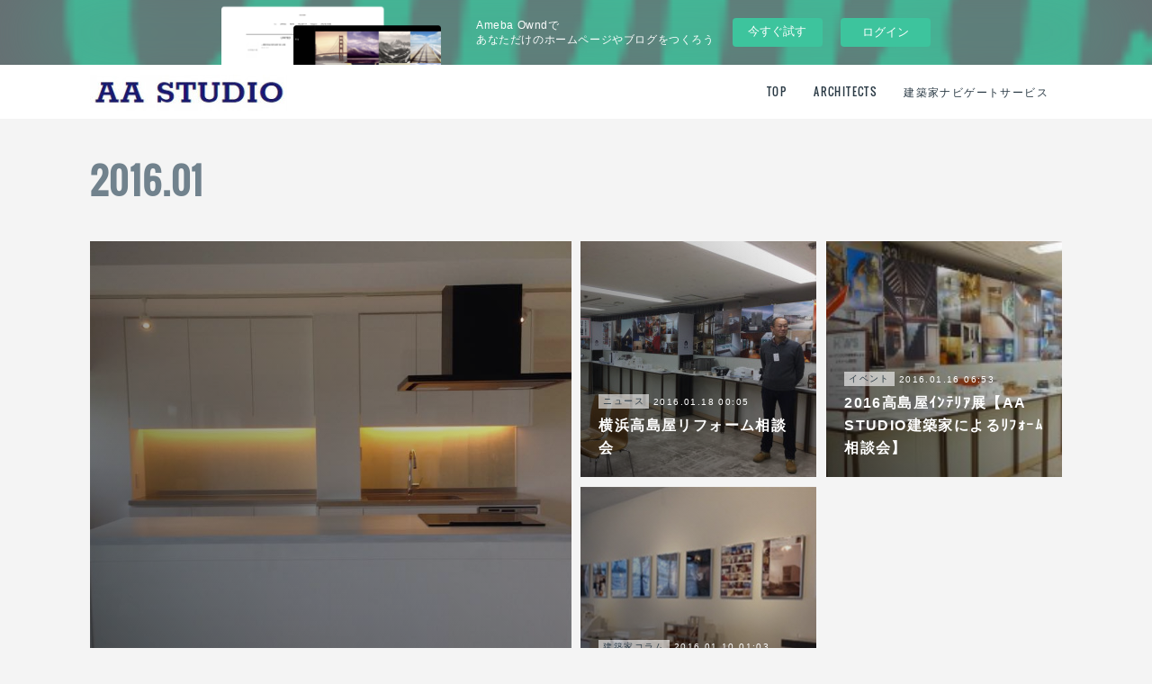

--- FILE ---
content_type: text/html; charset=utf-8
request_url: https://aastudio.amebaownd.com/posts/archives/2016/01
body_size: 11309
content:
<!doctype html>

            <html lang="ja" data-reactroot=""><head><meta charSet="UTF-8"/><meta http-equiv="X-UA-Compatible" content="IE=edge"/><meta name="viewport" content="width=device-width,user-scalable=no,initial-scale=1.0,minimum-scale=1.0,maximum-scale=1.0"/><title data-react-helmet="true">2016年01月の記事一覧 | 横浜・神奈川｜暮らしをデザインする建築家｜AA STUDIO</title><link data-react-helmet="true" rel="canonical" href="https://aastudio.amebaownd.com/posts/archives/2016/01"/><meta name="description" content="2016年1月の一覧。オリジナルキッチン - 今週土曜日の「建築家と話そう」担当建築家：松井理美子デザインのオリジナルキッチンです！自宅パン教室をしたい！という方のスタイリッシュなキッチン。マンションリフォームの実例です。キッチンリフォームしたい方 ぜひお気軽に！"/><meta name="google-site-verification" content="GA1Pup7ovguDAQkZAaIoxbtLLVrJGFU2JAe3hewPiGg"/><meta property="fb:app_id" content="522776621188656"/><meta property="og:url" content="https://www.aastudio.jp/posts/archives/2016/01"/><meta property="og:type" content="website"/><meta property="og:title" content="2016年1月の記事"/><meta property="og:description" content="2016年1月の一覧。オリジナルキッチン - 今週土曜日の「建築家と話そう」担当建築家：松井理美子デザインのオリジナルキッチンです！自宅パン教室をしたい！という方のスタイリッシュなキッチン。マンションリフォームの実例です。キッチンリフォームしたい方 ぜひお気軽に！"/><meta property="og:image" content="https://cdn.amebaowndme.com/madrid-prd/madrid-web/images/sites/907098/cfc87c98d155967a418f1f2a415649c8_a8a3a68c347fb929ca13b7f7303cf22e.jpg"/><meta property="og:site_name" content="横浜・神奈川｜暮らしをデザインする建築家｜AA STUDIO"/><meta property="og:locale" content="ja_JP"/><meta name="twitter:card" content="summary"/><meta name="twitter:site" content="@amebaownd"/><meta name="twitter:title" content="2016年1月の記事 | 横浜・神奈川｜暮らしをデザインする建築家｜AA STUDIO"/><meta name="twitter:description" content="2016年1月の一覧。オリジナルキッチン - 今週土曜日の「建築家と話そう」担当建築家：松井理美子デザインのオリジナルキッチンです！自宅パン教室をしたい！という方のスタイリッシュなキッチン。マンションリフォームの実例です。キッチンリフォームしたい方 ぜひお気軽に！"/><meta name="twitter:image" content="https://cdn.amebaowndme.com/madrid-prd/madrid-web/images/sites/907098/cfc87c98d155967a418f1f2a415649c8_a8a3a68c347fb929ca13b7f7303cf22e.jpg"/><link rel="alternate" type="application/rss+xml" title="横浜・神奈川｜暮らしをデザインする建築家｜AA STUDIO" href="https://www.aastudio.jp/rss.xml"/><link rel="alternate" type="application/atom+xml" title="横浜・神奈川｜暮らしをデザインする建築家｜AA STUDIO" href="https://www.aastudio.jp/atom.xml"/><link rel="sitemap" type="application/xml" title="Sitemap" href="/sitemap.xml"/><link href="https://static.amebaowndme.com/madrid-frontend/css/user.min-a66be375c.css" rel="stylesheet" type="text/css"/><link href="https://static.amebaowndme.com/madrid-frontend/css/cell/index.min-a66be375c.css" rel="stylesheet" type="text/css"/><link rel="icon" href="https://cdn.amebaowndme.com/madrid-prd/madrid-web/images/sites/907098/78f87fdf5344422cbe8c2791e16f9998_5f34e372910ad4c43b8efafaec7a9c42.png?width=32&amp;height=32"/><link rel="apple-touch-icon" href="https://cdn.amebaowndme.com/madrid-prd/madrid-web/images/sites/907098/78f87fdf5344422cbe8c2791e16f9998_5f34e372910ad4c43b8efafaec7a9c42.png?width=180&amp;height=180"/><style id="site-colors" charSet="UTF-8">.u-nav-clr {
  color: #293944;
}
.u-nav-bdr-clr {
  border-color: #293944;
}
.u-nav-bg-clr {
  background-color: #ffffff;
}
.u-nav-bg-bdr-clr {
  border-color: #ffffff;
}
.u-site-clr {
  color: #293944;
}
.u-base-bg-clr {
  background-color: #f4f4f4;
}
.u-btn-clr {
  color: #ffffff;
}
.u-btn-clr:hover,
.u-btn-clr--active {
  color: rgba(255,255,255, 0.7);
}
.u-btn-clr--disabled,
.u-btn-clr:disabled {
  color: rgba(255,255,255, 0.5);
}
.u-btn-bdr-clr {
  border-color: #93a2ac;
}
.u-btn-bdr-clr:hover,
.u-btn-bdr-clr--active {
  border-color: rgba(147,162,172, 0.7);
}
.u-btn-bdr-clr--disabled,
.u-btn-bdr-clr:disabled {
  border-color: rgba(147,162,172, 0.5);
}
.u-btn-bg-clr {
  background-color: #93a2ac;
}
.u-btn-bg-clr:hover,
.u-btn-bg-clr--active {
  background-color: rgba(147,162,172, 0.7);
}
.u-btn-bg-clr--disabled,
.u-btn-bg-clr:disabled {
  background-color: rgba(147,162,172, 0.5);
}
.u-txt-clr {
  color: #293944;
}
.u-txt-clr--lv1 {
  color: rgba(41,57,68, 0.7);
}
.u-txt-clr--lv2 {
  color: rgba(41,57,68, 0.5);
}
.u-txt-clr--lv3 {
  color: rgba(41,57,68, 0.3);
}
.u-txt-bg-clr {
  background-color: #e9ebec;
}
.u-lnk-clr,
.u-clr-area a {
  color: #3096cd;
}
.u-lnk-clr:visited,
.u-clr-area a:visited {
  color: rgba(48,150,205, 0.7);
}
.u-lnk-clr:hover,
.u-clr-area a:hover {
  color: rgba(48,150,205, 0.5);
}
.u-ttl-blk-clr {
  color: #71828d;
}
.u-ttl-blk-bdr-clr {
  border-color: #71828d;
}
.u-ttl-blk-bdr-clr--lv1 {
  border-color: #e2e6e8;
}
.u-bdr-clr {
  border-color: #ccd5db;
}
.u-acnt-bdr-clr {
  border-color: #71828d;
}
.u-acnt-bg-clr {
  background-color: #71828d;
}
body {
  background-color: #f4f4f4;
}
blockquote {
  color: rgba(41,57,68, 0.7);
  border-left-color: #ccd5db;
};</style><style id="user-css" charSet="UTF-8">.btn__item {
  border-radius: 25px;
}



/* -- キービジュアル(扉絵)の高さを制限 -- */

.keyvisual__item{max-height:500px;}

/* -- 建築家写真と建築家名との隙間を狭める-- */

@media only screen and (min-width: 801px){.grid>[class*=col]>* {margin-top: 5px;}}

;</style><style media="screen and (max-width: 800px)" id="user-sp-css" charSet="UTF-8">/**
 * @media (max-width: 800px)
 * 画面幅が800px以下のスマートフォン、タブレット用のCSSを記述してください。
 */
/*
.btn__item {
  border-radius: 24px;
}
*/

/* -- 建築家写真と建築家名との隙間を狭める--  */
.grid>[class*=col]>* {margin-top: 5px;};</style><script>
              (function(i,s,o,g,r,a,m){i['GoogleAnalyticsObject']=r;i[r]=i[r]||function(){
              (i[r].q=i[r].q||[]).push(arguments)},i[r].l=1*new Date();a=s.createElement(o),
              m=s.getElementsByTagName(o)[0];a.async=1;a.src=g;m.parentNode.insertBefore(a,m)
              })(window,document,'script','//www.google-analytics.com/analytics.js','ga');
            </script></head><body id="mdrd-a66be375c" class="u-txt-clr u-base-bg-clr theme-cell plan-basic  "><noscript><iframe src="//www.googletagmanager.com/ns.html?id=GTM-PXK9MM" height="0" width="0" style="display:none;visibility:hidden"></iframe></noscript><script>
            (function(w,d,s,l,i){w[l]=w[l]||[];w[l].push({'gtm.start':
            new Date().getTime(),event:'gtm.js'});var f=d.getElementsByTagName(s)[0],
            j=d.createElement(s),dl=l!='dataLayer'?'&l='+l:'';j.async=true;j.src=
            '//www.googletagmanager.com/gtm.js?id='+i+dl;f.parentNode.insertBefore(j,f);
            })(window,document, 'script', 'dataLayer', 'GTM-PXK9MM');
            </script><div id="content"><div class="page " data-reactroot=""><div class="page__outer"><div class="page__inner u-base-bg-clr"><div><aside style="opacity:1 !important;visibility:visible !important;text-indent:0 !important;transform:none !important;display:block !important;position:static !important;padding:0 !important;overflow:visible !important;margin:0 !important"><div class="owndbarHeader  " style="opacity:1 !important;visibility:visible !important;text-indent:0 !important;transform:none !important;display:block !important;position:static !important;padding:0 !important;overflow:visible !important;margin:0 !important"></div></aside></div><header class="page__header header u-nav-bg-clr  "><div class="header__inner"><div class="header__site-info"><div class="header__logo"><div><img alt=""/></div></div></div><nav role="navigation" class="header__nav global-nav u-nav-bg-bdr-clr js-nav-overflow-criterion is-invisible"><ul class="global-nav__list "><li class="global-nav__item u-nav-bdr-clr js-nav-item "><a target="" class="u-nav-clr u-font" href="/">TOP</a></li><li class="global-nav__item u-nav-bdr-clr js-nav-item "><a target="" class="u-nav-clr u-font" href="/pages/3749529/page_202004141826">ARCHITECTS</a></li><li class="global-nav__item u-nav-bdr-clr js-nav-item "><a target="" class="u-nav-clr u-font" href="/pages/3752521/page_202004151506">建築家ナビゲートサービス</a></li></ul></nav><div class="header__icon header-icon"><span class="header-icon__item u-nav-bdr-clr"></span><span class="header-icon__item u-nav-bdr-clr"></span></div></div></header><div></div><div class="page__container page-container"><div class="page-container-inner"><div class="page-container__main"><div role="main" class="page__main page__main--archive"><div class="grid grid--m"><div class="col1-1 col1-1--gtr-m column"><div class="block__outer"><div><div class="heading-lv1 u-font u-ttl-blk-bdr-clr"><h1 class="heading-lv1__text u-ttl-blk-clr">2016<!-- -->.<!-- -->01</h1></div></div></div></div></div><div class="grid grid--m"><div class="col1-1 col1-1--gtr-m column"><div class="block__outer"><div class="blog-list blog-list--main blog-list--grid blog-list--recent"><article class="blog-item--index0 blog-list__item blog-item"><a class="blog-item__inner" href="/posts/8078190"><div class="blog-item__img"><div><div><div><img alt=""/></div></div></div></div><div class="blog-item__body blog-body"><div class="blog-item__category blog-category u-txt-clr"><span>建築作品紹介</span></div><div class="blog-item__date-outer"><time class="blog-item__date blog-date u-txt-clr" dateTime="2016-01-28T23:59:31Z">2016.01.28 23:59</time></div><div class="blog-item__title blog-title"><div class="blog-title__text u-txt-clr"><div>オリジナルキッチン</div></div></div></div></a></article><article class="blog-item--index1 blog-list__item blog-item"><a class="blog-item__inner" href="/posts/8078191"><div class="blog-item__img"><div><div><div><img alt=""/></div></div></div></div><div class="blog-item__body blog-body"><div class="blog-item__category blog-category u-txt-clr"><span>ニュース</span></div><div class="blog-item__date-outer"><time class="blog-item__date blog-date u-txt-clr" dateTime="2016-01-18T00:05:35Z">2016.01.18 00:05</time></div><div class="blog-item__title blog-title"><div class="blog-title__text u-txt-clr"><div>横浜高島屋リフォーム相談会</div></div></div></div></a></article><article class="blog-item--index2 blog-list__item blog-item"><a class="blog-item__inner" href="/posts/8078189"><div class="blog-item__img"><div><div><div><img alt=""/></div></div></div></div><div class="blog-item__body blog-body"><div class="blog-item__category blog-category u-txt-clr"><span>イベント</span></div><div class="blog-item__date-outer"><time class="blog-item__date blog-date u-txt-clr" dateTime="2016-01-16T06:53:34Z">2016.01.16 06:53</time></div><div class="blog-item__title blog-title"><div class="blog-title__text u-txt-clr"><div>2016高島屋ｲﾝﾃﾘｱ展【AA STUDIO建築家によるﾘﾌｫｰﾑ相談会】</div></div></div></div></a></article><article class="blog-item--index3 blog-list__item blog-item"><a class="blog-item__inner" href="/posts/42283093"><div class="blog-item__img"><div><div><div><img alt=""/></div></div></div></div><div class="blog-item__body blog-body"><div class="blog-item__category blog-category u-txt-clr"><span>建築家コラム</span></div><div class="blog-item__date-outer"><time class="blog-item__date blog-date u-txt-clr" dateTime="2016-01-10T01:03:29Z">2016.01.10 01:03</time></div><div class="blog-item__title blog-title"><div class="blog-title__text u-txt-clr"><div>暮らしを大切にデザインする建築家のギャラリー</div></div></div></div></a></article><div></div></div></div></div></div></div></div></div></div><aside style="opacity:1 !important;visibility:visible !important;text-indent:0 !important;transform:none !important;display:block !important;position:static !important;padding:0 !important;overflow:visible !important;margin:0 !important"><div class="owndbar" style="opacity:1 !important;visibility:visible !important;text-indent:0 !important;transform:none !important;display:block !important;position:static !important;padding:0 !important;overflow:visible !important;margin:0 !important"></div></aside><footer role="contentinfo" class="page__footer footer" style="opacity:1 !important;visibility:visible !important;text-indent:0 !important;overflow:visible !important;position:static !important"><div class="footer__inner u-bdr-clr " style="opacity:1 !important;visibility:visible !important;text-indent:0 !important;overflow:visible !important;display:block !important;transform:none !important"><div class="footer__item u-bdr-clr" style="opacity:1 !important;visibility:visible !important;text-indent:0 !important;overflow:visible !important;display:block !important;transform:none !important"><p class="footer__copyright u-font"><small class="u-txt-clr u-txt-clr--lv2 u-font" style="color:rgba(41,57,68, 0.5) !important">Copyright © <!-- -->2026<!-- --> <!-- -->横浜・神奈川｜暮らしをデザインする建築家｜AA STUDIO<!-- -->.</small></p><div class="powered-by"><a href="https://www.amebaownd.com" class="powered-by__link"><span class="powered-by__text">Powered by</span><span class="powered-by__logo">AmebaOwnd</span><span class="powered-by__text">無料でホームページをつくろう</span></a></div></div></div></footer></div></div><div class="toast"></div></div></div><img src="//sy.ameblo.jp/sync/?org=sy.amebaownd.com" alt="" style="display:none" width="1" height="1"/><script charSet="UTF-8">window.mdrdEnv="prd";</script><script charSet="UTF-8">window.INITIAL_STATE={"authenticate":{"authCheckCompleted":false,"isAuthorized":false},"blogPostReblogs":{},"category":{},"currentSite":{"fetching":false,"status":null,"site":{}},"shopCategory":{},"categories":{},"notifications":{},"page":{},"paginationTitle":{},"postArchives":{},"postComments":{"submitting":false,"postStatus":null},"postDetail":{},"postList":{"postList-limit:12-page:1-siteId:907098-yearMonth:201601":{"fetching":false,"loaded":true,"meta":{"code":200,"pagination":{"total":4,"offset":0,"limit":12,"cursors":{"after":"","before":""},"page":1}},"data":[{"id":"8078190","userId":"1092141","siteId":"907098","status":"publish","title":"オリジナルキッチン","contents":[{"type":"text","format":"html","value":"\u003Cdiv\u003E今週土曜日の「建築家と話そう」担当建築家：松井理美子デザインの\u003Cbr\u002F\u003Eオリジナルキッチンです！自宅パン教室をしたい！という方の\u003Cbr\u002F\u003Eスタイリッシュなキッチン。\u003Cbr\u002F\u003Eマンションリフォームの実例です。\u003Cbr\u002F\u003Eキッチンリフォームしたい方 ぜひお気軽に！\u003Cbr\u002F\u003E\u003C\u002Fdiv\u003E\u003Cdiv\u003E\u003Cbr\u002F\u003E\u003Cbr\u002F\u003E\u003C\u002Fdiv\u003E"},{"type":"image","fit":false,"scale":0,"align":"center","url":"https:\u002F\u002Fcdn.amebaowndme.com\u002Fmadrid-prd\u002Fmadrid-web\u002Fimages\u002Fsites\u002F907098\u002Fcfc87c98d155967a418f1f2a415649c8_a8a3a68c347fb929ca13b7f7303cf22e.jpg","link":"http:\u002F\u002Faastudio.jp\u002Fwordpress\u002Fwp-content\u002Fuploads\u002Forijinalkitchen.jpg","width":960,"height":720,"target":"_blank"},{"type":"text","format":"html","value":"\u003Cbr\u002F\u003E\u003Cbr\u002F\u003E"}],"urlPath":"","publishedUrl":"https:\u002F\u002Fwww.aastudio.jp\u002Fposts\u002F8078190","ogpDescription":"","ogpImageUrl":"","contentFiltered":"","viewCount":0,"commentCount":0,"reblogCount":0,"prevBlogPost":{"id":"0","title":"","summary":"","imageUrl":"","publishedAt":"0001-01-01T00:00:00Z"},"nextBlogPost":{"id":"0","title":"","summary":"","imageUrl":"","publishedAt":"0001-01-01T00:00:00Z"},"rebloggedPost":false,"blogCategories":[{"id":"2899010","siteId":"907098","label":"建築作品紹介","publishedCount":1,"createdAt":"2020-04-14T08:57:33Z","updatedAt":"2024-03-16T21:53:25Z"}],"user":{"id":"1092141","nickname":"AA STUDIO","description":"","official":false,"photoUrl":"https:\u002F\u002Fprofile-api.ameba.jp\u002Fv2\u002Fas\u002Fo7fd0388626fc4708aa3b628b5465694c5e77dea\u002FprofileImage?cat=300","followingCount":1,"createdAt":"2020-03-11T05:56:34Z","updatedAt":"2024-12-05T08:00:14Z"},"updateUser":{"id":"1092141","nickname":"AA STUDIO","description":"","official":false,"photoUrl":"https:\u002F\u002Fprofile-api.ameba.jp\u002Fv2\u002Fas\u002Fo7fd0388626fc4708aa3b628b5465694c5e77dea\u002FprofileImage?cat=300","followingCount":1,"createdAt":"2020-03-11T05:56:34Z","updatedAt":"2024-12-05T08:00:14Z"},"comments":{"pagination":{"total":0,"offset":0,"limit":3,"cursors":{"after":"","before":""}},"data":[]},"publishedAt":"2016-01-28T23:59:31Z","createdAt":"2020-04-14T08:57:33Z","updatedAt":"2020-04-14T08:57:33Z","version":1},{"id":"8078191","userId":"1092141","siteId":"907098","status":"publish","title":"横浜高島屋リフォーム相談会","contents":[{"type":"text","format":"html","value":"\u003Cdiv\u003E横浜高島屋でのリフォーム相談会も本日が最終日となります。\u003Cbr\u002F\u003E担当建築家は井上玄と高橋正彦。18時まで開催中です。\u003Cbr\u002F\u003E8階のインテリアフェスティバル会場でお待ちしています。\u003Cbr\u002F\u003E是非お出かけください。\u003Cbr\u002F\u003E\u003Cbr\u002F\u003E\u003C\u002Fdiv\u003E"},{"type":"image","fit":false,"scale":0,"align":"center","url":"https:\u002F\u002Fcdn.amebaowndme.com\u002Fmadrid-prd\u002Fmadrid-web\u002Fimages\u002Fsites\u002F907098\u002F4f96e06383ef9644c27f5dbfb66addfd_c09341da0c73d649744033c7b11b68f0.jpg","link":"http:\u002F\u002Faastudio.jp\u002Fwordpress\u002Fwp-content\u002Fuploads\u002Ftopimage\u002Ftakashimaya.jpg","width":1536,"height":1536,"target":"_blank"}],"urlPath":"","publishedUrl":"https:\u002F\u002Fwww.aastudio.jp\u002Fposts\u002F8078191","ogpDescription":"","ogpImageUrl":"","contentFiltered":"","viewCount":0,"commentCount":0,"reblogCount":0,"prevBlogPost":{"id":"0","title":"","summary":"","imageUrl":"","publishedAt":"0001-01-01T00:00:00Z"},"nextBlogPost":{"id":"0","title":"","summary":"","imageUrl":"","publishedAt":"0001-01-01T00:00:00Z"},"rebloggedPost":false,"blogCategories":[{"id":"2899012","siteId":"907098","label":"ニュース","publishedCount":28,"createdAt":"2020-04-14T08:57:34Z","updatedAt":"2024-03-16T21:53:25Z"}],"user":{"id":"1092141","nickname":"AA STUDIO","description":"","official":false,"photoUrl":"https:\u002F\u002Fprofile-api.ameba.jp\u002Fv2\u002Fas\u002Fo7fd0388626fc4708aa3b628b5465694c5e77dea\u002FprofileImage?cat=300","followingCount":1,"createdAt":"2020-03-11T05:56:34Z","updatedAt":"2024-12-05T08:00:14Z"},"updateUser":{"id":"1092141","nickname":"AA STUDIO","description":"","official":false,"photoUrl":"https:\u002F\u002Fprofile-api.ameba.jp\u002Fv2\u002Fas\u002Fo7fd0388626fc4708aa3b628b5465694c5e77dea\u002FprofileImage?cat=300","followingCount":1,"createdAt":"2020-03-11T05:56:34Z","updatedAt":"2024-12-05T08:00:14Z"},"comments":{"pagination":{"total":0,"offset":0,"limit":3,"cursors":{"after":"","before":""}},"data":[]},"publishedAt":"2016-01-18T00:05:35Z","createdAt":"2020-04-14T08:57:34Z","updatedAt":"2020-04-14T08:57:34Z","version":1},{"id":"8078189","userId":"1092141","siteId":"907098","status":"publish","title":"2016高島屋ｲﾝﾃﾘｱ展【AA STUDIO建築家によるﾘﾌｫｰﾑ相談会】","contents":[{"type":"text","format":"html","value":"\u003Cdiv\u003E\u003Cbr\u002F\u003E\u003Cdiv\u003E\u003Cbr\u002F\u003E\u003Cdiv\u003E\u003Cbr\u002F\u003E\u003Cdiv\u003E\u003Cbr\u002F\u003E\u003Cdiv\u003E\u003Cbr\u002F\u003E\u003C\u002Fdiv\u003E\u003C\u002Fdiv\u003E\u003C\u002Fdiv\u003E\u003C\u002Fdiv\u003E\u003C\u002Fdiv\u003E"},{"type":"image","fit":false,"scale":0,"align":"center","url":"https:\u002F\u002Fcdn.amebaowndme.com\u002Fmadrid-prd\u002Fmadrid-web\u002Fimages\u002Fsites\u002F907098\u002F53cac722f9584ac4e23e587f9d39f609_5275b60b0978852f72990ed83aca3f40.jpg","link":"http:\u002F\u002Faastudio.jp\u002Fwordpress\u002Fwp-content\u002Fuploads\u002Ftakasimaya201601.jpg","width":300,"height":170,"target":"_blank"}],"urlPath":"","publishedUrl":"https:\u002F\u002Fwww.aastudio.jp\u002Fposts\u002F8078189","ogpDescription":"","ogpImageUrl":"","contentFiltered":"","viewCount":0,"commentCount":0,"reblogCount":0,"prevBlogPost":{"id":"0","title":"","summary":"","imageUrl":"","publishedAt":"0001-01-01T00:00:00Z"},"nextBlogPost":{"id":"0","title":"","summary":"","imageUrl":"","publishedAt":"0001-01-01T00:00:00Z"},"rebloggedPost":false,"blogCategories":[{"id":"2899009","siteId":"907098","label":"イベント","publishedCount":16,"createdAt":"2020-04-14T08:57:33Z","updatedAt":"2024-03-16T21:53:25Z"}],"user":{"id":"1092141","nickname":"AA STUDIO","description":"","official":false,"photoUrl":"https:\u002F\u002Fprofile-api.ameba.jp\u002Fv2\u002Fas\u002Fo7fd0388626fc4708aa3b628b5465694c5e77dea\u002FprofileImage?cat=300","followingCount":1,"createdAt":"2020-03-11T05:56:34Z","updatedAt":"2024-12-05T08:00:14Z"},"updateUser":{"id":"1092141","nickname":"AA STUDIO","description":"","official":false,"photoUrl":"https:\u002F\u002Fprofile-api.ameba.jp\u002Fv2\u002Fas\u002Fo7fd0388626fc4708aa3b628b5465694c5e77dea\u002FprofileImage?cat=300","followingCount":1,"createdAt":"2020-03-11T05:56:34Z","updatedAt":"2024-12-05T08:00:14Z"},"comments":{"pagination":{"total":0,"offset":0,"limit":3,"cursors":{"after":"","before":""}},"data":[]},"publishedAt":"2016-01-16T06:53:34Z","createdAt":"2020-04-14T08:57:33Z","updatedAt":"2020-04-14T08:57:33Z","version":1},{"id":"42283093","userId":"1092141","siteId":"907098","status":"publish","title":"暮らしを大切にデザインする建築家のギャラリー","contents":[{"type":"text","format":"html","value":"\u003Cp style=\"text-align: right;\"\u003E有限会社 A.Aプランニング\u003C\u002Fp\u003E\u003Cp style=\"text-align: right;\"\u003E代表　青木 恵美子\u003C\u002Fp\u003E\u003Cp style=\"text-align: right;\"\u003E\u003Cbr\u003E\u003C\u002Fp\u003E\u003Ch4 style=\"text-align: left;\"\u003E建築家のカフェギャラリーでくつろぎを・・・\u003C\u002Fh4\u003E\u003Cp style=\"text-align: left;\"\u003E\u003Cbr\u003E\u003C\u002Fp\u003E\u003Cp\u003E新年あけましておめでとうございます。\u003C\u002Fp\u003E\u003Cp\u003E2016年も「建築家ギャラリー AA STUDIO」をよろしくお願い申し上げます。\u003C\u002Fp\u003E\u003Cblockquote\u003E年頭におもう・・・\u003Cbr\u003E\u003C\u002Fblockquote\u003E\u003Cp\u003E年頭にふと振り返り、若い時「人生」について聞かれた時こんな風に答えたことがあったことを思いだしました。\u003C\u002Fp\u003E\u003Cp\u003E30代 いろんなことを取り入れ、とにかく広げる。\u003C\u002Fp\u003E\u003Cp\u003E40代 新しいことを取り入れつつも、少しずつ仕分け整理をする。\u003C\u002Fp\u003E\u003Cp\u003E50代 整理したモノを自分の引き出しに仕舞う。\u003C\u002Fp\u003E\u003Cp\u003E60代 人に求められたら引き出しから取り出し、さっと差し出す。\u003C\u002Fp\u003E\u003Cp\u003Eそんな人生を送りたい・・・\u003C\u002Fp\u003E\u003Cp\u003E今の私は当時描いた最後の段階に入りましたが、果たしてそんな風になっているか？\u003C\u002Fp\u003E\u003Cp\u003Eまだまだ断捨離最中であるようです。\u003C\u002Fp\u003E\u003Cp\u003E相変わらず日々あくせくと生活していますが、心に刻まれていることがあります。私はミッションスクールの中学高校で学びましたが、そこで本当の「自由」を教わりました。その学校の校訓【For others】は、今でもわたしの心に深く刻まれています。本当の自由とは好き勝手ではなく、ルールに縛られることなく自分の考えに責任を持ち、人の言うこと、いろんなことを受け入れたうえで行動すること、最近つくづく感じます。\u003C\u002Fp\u003E\u003Cp\u003E60代　人に求められたらさっと差し出すには、【For others】の精神で人のことを思う自由な心をもつことでしょうか・・・\u003C\u002Fp\u003E\u003Cp\u003Eルールに縛られずに自分の考えに責任持ち自由な心を持つことなのではないかと・・・\u003C\u002Fp\u003E\u003Cp\u003Eまだまだ精進することたくさんですが「ルールのないのがルール」と肩の力を抜いて、【For others】の精神で暮らしづくりのお手伝いをしていきたいと年頭に思いました。\u003C\u002Fp\u003E\u003Cblockquote\u003E2016年の建築家ギャラリー AA STUDIO　は・・・\u003Cbr\u003E\u003C\u002Fblockquote\u003E\u003Cp\u003E建築家ギャラリー AA STUDIOでは【For others】の精神で、ご家族のスタイルに合わせた暮らし作りを。またそれぞれの街に合うまちづくりをご提案していくよう、21名の建築家が2016年も活動致します。また昨年よりスタジオの場所を元町仲通り（通称ＣＳ通り）の老舗パン屋さんウチキパンの隣に移し、カフェ併設のギャラリーとして展開しています。建築家だけでなく、建物の構造や設備の専門家、照明デザイナーやガーデンデザイナー、また私達をサポートするモノづくりのメーカーが一緒になり、皆様の暮らしづくりのパートナーとなります。\u003C\u002Fp\u003E\u003Cp\u003Eカフェと言いましても “セルフカフェ” スタイルで。。。ご自分でコーヒーやお抹茶を入れて、建築家の模型や作品集、また建築やインテリアデザイン、食器や照明など暮らしのデザインに関する本や雑誌を揃えていますので、お茶を飲みながら自由に寛いでいただくカフェスタイル『Cafe des Gallery AA』にお気軽にいらしてくださいませ。\u003C\u002Fp\u003E\u003Cp\u003E＊セルフカフェとは・・・\u003C\u002Fp\u003E\u003Cp\u003E『Cafe des Gallery AA』は、バリスタ（オーナー建築家の青木恵美子デザイン　監修）、Nespressoマシーンからセルフでお茶をいただけます。\u003C\u002Fp\u003E\u003Cp\u003Eフード等お持ち込みも可能で、お隣のウチキパンのパンを買ってお茶しに・・・\u003C\u002Fp\u003E\u003Cp\u003Eまた、お抹茶も“セルフ点前”というスタイルで自分でお茶を点ててお抹茶をいただくサービスもあります。\u003C\u002Fp\u003E\u003Cp\u003Eお茶の心得のない方でも、お気軽に “セルフ抹茶点前” お楽しみください。\u003C\u002Fp\u003E\u003Cblockquote\u003ENEWS！\u003Cbr\u003E\u003C\u002Fblockquote\u003E\u003Cp\u003E2016\u002F01\u002F13?01\u002F18　　横浜髙島屋インテリアフェスティバルに出展\u003C\u002Fp\u003E\u003Cp\u003E昨年から老舗百貨店髙島屋、北欧家具BoConcept とコラボレーション企画を展開しています。今年は、横浜髙島屋インテリアフェスティバルでスタートします！\u003C\u002Fp\u003E\u003Cp\u003EAA STUDIOによるインスタレーションブースと模型＋パネルをお楽しみください。\u003C\u002Fp\u003E\u003Cp\u003E会期中は交替で建築家が当番を務めますので、新築計画、リフォーム計画など\u003C\u002Fp\u003E\u003Cp\u003Eお気軽にご相談下さい。\u003C\u002Fp\u003E\u003Cp\u003E建築家のギャラリーＡＡ STUDIO　『Cafe des Gallery AA』\u003C\u002Fp\u003E\u003Cp\u003E横浜市中区元町1-36-2 原ビル2F\u003C\u002Fp\u003E\u003Cp\u003ETEL: 045-228-8185 FAX: 045-228-8186\u003C\u002Fp\u003E\u003Cp\u003EE-mail: aaplan22@nifty.com\u003C\u002Fp\u003E\u003Cp\u003E横濱元町 AA STUDIO代表　青木　恵美子\u003C\u002Fp\u003E\u003Cp\u003E\u003Cbr\u003E\u003C\u002Fp\u003E\u003Cp\u003E＜イメージ写真＞\u003C\u002Fp\u003E"},{"type":"image","fit":false,"scale":0,"align":"center","url":"https:\u002F\u002Fcdn.amebaowndme.com\u002Fmadrid-prd\u002Fmadrid-web\u002Fimages\u002Fsites\u002F907098\u002F1355e42e0bc0e9f3b334ea0da65821fd_8647d9afce2c8a000c58874eec85d14e.jpg","link":"","width":500,"height":376,"target":"_self"},{"type":"text","format":"html","value":"\u003Cp style=\"text-align: center;\"\u003E建築家の模型・作品写真展示\u003Cbr\u003E\u003C\u002Fp\u003E"},{"type":"image","fit":false,"scale":0,"align":"center","url":"https:\u002F\u002Fcdn.amebaowndme.com\u002Fmadrid-prd\u002Fmadrid-web\u002Fimages\u002Fsites\u002F907098\u002Fbc8d4c0225f7013a25f466c2bb33945a_3bc259b1cda45c124a13ebe86319ec84.jpg","link":"","width":500,"height":418,"target":"_self"},{"type":"text","format":"html","value":"\u003Cp style=\"text-align: center;\"\u003Eセルフ点前抹茶\u003Cbr\u003E\u003C\u002Fp\u003E"}],"urlPath":"","publishedUrl":"https:\u002F\u002Fwww.aastudio.jp\u002Fposts\u002F42283093","ogpDescription":"","ogpImageUrl":"","contentFiltered":"","viewCount":0,"commentCount":0,"reblogCount":0,"prevBlogPost":{"id":"0","title":"","summary":"","imageUrl":"","publishedAt":"0001-01-01T00:00:00Z"},"nextBlogPost":{"id":"0","title":"","summary":"","imageUrl":"","publishedAt":"0001-01-01T00:00:00Z"},"rebloggedPost":false,"blogCategories":[{"id":"7551477","siteId":"907098","label":"建築家コラム","publishedCount":125,"createdAt":"2023-02-13T00:18:48Z","updatedAt":"2024-03-16T21:53:25Z"}],"user":{"id":"1092141","nickname":"AA STUDIO","description":"","official":false,"photoUrl":"https:\u002F\u002Fprofile-api.ameba.jp\u002Fv2\u002Fas\u002Fo7fd0388626fc4708aa3b628b5465694c5e77dea\u002FprofileImage?cat=300","followingCount":1,"createdAt":"2020-03-11T05:56:34Z","updatedAt":"2024-12-05T08:00:14Z"},"updateUser":{"id":"1092141","nickname":"AA STUDIO","description":"","official":false,"photoUrl":"https:\u002F\u002Fprofile-api.ameba.jp\u002Fv2\u002Fas\u002Fo7fd0388626fc4708aa3b628b5465694c5e77dea\u002FprofileImage?cat=300","followingCount":1,"createdAt":"2020-03-11T05:56:34Z","updatedAt":"2024-12-05T08:00:14Z"},"comments":{"pagination":{"total":0,"offset":0,"limit":3,"cursors":{"after":"","before":""}},"data":[]},"publishedAt":"2016-01-10T01:03:29Z","createdAt":"2023-03-24T01:07:57Z","updatedAt":"2023-03-24T01:07:57Z","version":1}]}},"shopList":{},"shopItemDetail":{},"pureAd":{},"keywordSearch":{},"proxyFrame":{"loaded":false},"relatedPostList":{},"route":{"route":{"path":"\u002Fposts\u002Farchives\u002F:yyyy\u002F:mm","component":function ArchivePage() {
      _classCallCheck(this, ArchivePage);

      return _possibleConstructorReturn(this, (ArchivePage.__proto__ || Object.getPrototypeOf(ArchivePage)).apply(this, arguments));
    },"route":{"id":"0","type":"blog_post_archive","idForType":"0","title":"","urlPath":"\u002Fposts\u002Farchives\u002F:yyyy\u002F:mm","isHomePage":false}},"params":{"yyyy":"2016","mm":"01"},"location":{"pathname":"\u002Fposts\u002Farchives\u002F2016\u002F01","search":"","hash":"","action":"POP","key":"7hc2ak","query":{}}},"siteConfig":{"tagline":"神奈川県、横浜市の建築家を中心とした建築家グループ。住宅や各種施設設計の経験豊かな建築家メンバー自らで運営し建築家の紹介、建築家コンペのコーディネートなどの各種サービスを行っています。","title":"横浜・神奈川｜暮らしをデザインする建築家｜AA STUDIO","copyright":"","iconUrl":"https:\u002F\u002Fcdn.amebaowndme.com\u002Fmadrid-prd\u002Fmadrid-web\u002Fimages\u002Fsites\u002F907098\u002Fc2508736ffba800d022bce949497e24f_635882bdb9e59efc5553fd89c3a9c263.jpg","logoUrl":"https:\u002F\u002Fcdn.amebaowndme.com\u002Fmadrid-prd\u002Fmadrid-web\u002Fimages\u002Fsites\u002F907098\u002F4d60502fb641687c5448b9d333190766_6c9f4429cce31ac53c4dc51cf77b1943.jpg","coverImageUrl":"https:\u002F\u002Fstatic.amebaowndme.com\u002Fmadrid-static\u002Fgallery\u002F127.jpg","homePageId":"3653882","siteId":"907098","siteCategoryIds":[337],"themeId":"17","theme":"cell","shopId":"","openedShop":false,"shop":{"law":{"userType":"","corporateName":"","firstName":"","lastName":"","zipCode":"","prefecture":"","address":"","telNo":"","aboutContact":"","aboutPrice":"","aboutPay":"","aboutService":"","aboutReturn":""},"privacyPolicy":{"operator":"","contact":"","collectAndUse":"","restrictionToThirdParties":"","supervision":"","disclosure":"","cookie":""}},"user":{"id":"1092141","nickname":"AA STUDIO","photoUrl":"","createdAt":"2020-03-11T05:56:34Z","updatedAt":"2024-12-05T08:00:14Z"},"commentApproval":"accept","plan":{"id":"1","name":"Free","ownd_header":false,"powered_by":false,"pure_ads":false},"verifiedType":"general","navigations":[{"title":"TOP","urlPath":".\u002F","target":"_self","pageId":"3653882"},{"title":"ARCHITECTS","urlPath":".\u002Fpages\u002F3749529\u002Fpage_202004141826","target":"_self","pageId":"3749529"},{"title":"建築家ナビゲートサービス","urlPath":".\u002Fpages\u002F3752521\u002Fpage_202004151506","target":"_self","pageId":"3752521"}],"routings":[{"id":"0","type":"blog","idForType":"0","title":"","urlPath":"\u002Fposts\u002Fpage\u002F:page_num","isHomePage":false},{"id":"0","type":"blog_post_archive","idForType":"0","title":"","urlPath":"\u002Fposts\u002Farchives\u002F:yyyy\u002F:mm","isHomePage":false},{"id":"0","type":"blog_post_archive","idForType":"0","title":"","urlPath":"\u002Fposts\u002Farchives\u002F:yyyy\u002F:mm\u002Fpage\u002F:page_num","isHomePage":false},{"id":"0","type":"blog_post_category","idForType":"0","title":"","urlPath":"\u002Fposts\u002Fcategories\u002F:category_id","isHomePage":false},{"id":"0","type":"blog_post_category","idForType":"0","title":"","urlPath":"\u002Fposts\u002Fcategories\u002F:category_id\u002Fpage\u002F:page_num","isHomePage":false},{"id":"0","type":"author","idForType":"0","title":"","urlPath":"\u002Fauthors\u002F:user_id","isHomePage":false},{"id":"0","type":"author","idForType":"0","title":"","urlPath":"\u002Fauthors\u002F:user_id\u002Fpage\u002F:page_num","isHomePage":false},{"id":"0","type":"blog_post_category","idForType":"0","title":"","urlPath":"\u002Fposts\u002Fcategory\u002F:category_id","isHomePage":false},{"id":"0","type":"blog_post_category","idForType":"0","title":"","urlPath":"\u002Fposts\u002Fcategory\u002F:category_id\u002Fpage\u002F:page_num","isHomePage":false},{"id":"0","type":"blog_post_detail","idForType":"0","title":"","urlPath":"\u002Fposts\u002F:blog_post_id","isHomePage":false},{"id":"0","type":"keywordSearch","idForType":"0","title":"","urlPath":"\u002Fsearch\u002Fq\u002F:query","isHomePage":false},{"id":"0","type":"keywordSearch","idForType":"0","title":"","urlPath":"\u002Fsearch\u002Fq\u002F:query\u002Fpage\u002F:page_num","isHomePage":false},{"id":"6747353","type":"static","idForType":"0","title":"SUPPORT NETWORK","urlPath":"\u002Fpages\u002F6747353\u002F","isHomePage":false},{"id":"6747353","type":"static","idForType":"0","title":"SUPPORT NETWORK","urlPath":"\u002Fpages\u002F6747353\u002F:url_path","isHomePage":false},{"id":"3847510","type":"blog","idForType":"0","title":"OPEN HOUSE","urlPath":"\u002Fpages\u002F3847510\u002F","isHomePage":false},{"id":"3847510","type":"blog","idForType":"0","title":"OPEN HOUSE","urlPath":"\u002Fpages\u002F3847510\u002F:url_path","isHomePage":false},{"id":"3847504","type":"blog","idForType":"0","title":"ヨコハマNOW","urlPath":"\u002Fpages\u002F3847504\u002F","isHomePage":false},{"id":"3847504","type":"blog","idForType":"0","title":"ヨコハマNOW","urlPath":"\u002Fpages\u002F3847504\u002F:url_path","isHomePage":false},{"id":"3752521","type":"static","idForType":"0","title":"建築家ナビゲートサービス","urlPath":"\u002Fpages\u002F3752521\u002F","isHomePage":false},{"id":"3752521","type":"static","idForType":"0","title":"建築家ナビゲートサービス","urlPath":"\u002Fpages\u002F3752521\u002F:url_path","isHomePage":false},{"id":"3752499","type":"static","idForType":"0","title":"建築家と話そう","urlPath":"\u002Fpages\u002F3752499\u002F","isHomePage":false},{"id":"3752499","type":"static","idForType":"0","title":"建築家と話そう","urlPath":"\u002Fpages\u002F3752499\u002F:url_path","isHomePage":false},{"id":"3749529","type":"static","idForType":"0","title":"ARCHITECTS","urlPath":"\u002Fpages\u002F3749529\u002F","isHomePage":false},{"id":"3749529","type":"static","idForType":"0","title":"ARCHITECTS","urlPath":"\u002Fpages\u002F3749529\u002F:url_path","isHomePage":false},{"id":"3653884","type":"static","idForType":"0","title":"CONTACT","urlPath":"\u002Fpages\u002F3653884\u002F","isHomePage":false},{"id":"3653884","type":"static","idForType":"0","title":"CONTACT","urlPath":"\u002Fpages\u002F3653884\u002F:url_path","isHomePage":false},{"id":"3653883","type":"blog","idForType":"0","title":"BLOG","urlPath":"\u002Fpages\u002F3653883\u002F","isHomePage":false},{"id":"3653883","type":"blog","idForType":"0","title":"BLOG","urlPath":"\u002Fpages\u002F3653883\u002F:url_path","isHomePage":false},{"id":"3653882","type":"blog","idForType":"0","title":"TOP","urlPath":"\u002Fpages\u002F3653882\u002F","isHomePage":true},{"id":"3653882","type":"blog","idForType":"0","title":"TOP","urlPath":"\u002Fpages\u002F3653882\u002F:url_path","isHomePage":true},{"id":"3653882","type":"blog","idForType":"0","title":"TOP","urlPath":"\u002F","isHomePage":true}],"siteColors":{"navigationBackground":"#ffffff","navigationText":"#293944","siteTitleText":"#293944","background":"#f4f4f4","buttonBackground":"#93a2ac","buttonText":"#ffffff","text":"#293944","link":"#3096cd","titleBlock":"#71828d","border":"#ccd5db","accent":"#71828d"},"wovnioAttribute":"","useAuthorBlock":false,"twitterHashtags":"","createdAt":"2020-03-11T05:58:42Z","seoTitle":"横浜、神奈川｜暮らしをデザインする建築家｜AA STUDIO","isPreview":false,"siteCategory":[{"id":"337","label":"メディア"}],"previewPost":null,"previewShopItem":null,"hasAmebaIdConnection":false,"serverTime":"2026-01-21T16:09:35Z","complementaries":{"1":{"contents":{"layout":{"rows":[{"columns":[{"blocks":[]}]}]}},"created_at":"2020-05-13T06:56:14Z","updated_at":"2020-05-13T06:56:14Z"},"2":{"contents":{"layout":{"rows":[{"columns":[{"blocks":[{"type":"shareButton","design":"circle","providers":["facebook","twitter","hatenabookmark","pocket","googleplus"]},{"type":"siteFollow","description":""},{"type":"relatedPosts","layoutType":"listl","showHeading":true,"heading":"関連記事","limit":3},{"type":"postPrevNext","showImage":true}]}]}]}},"created_at":"2020-03-11T05:58:42Z","updated_at":"2020-05-13T06:56:14Z"},"3":{"contents":{"layout":{"rows":[{"columns":[{"blocks":[]}]}]}},"created_at":"2020-05-13T06:56:14Z","updated_at":"2020-05-13T06:56:14Z"},"4":{"contents":{"layout":{"rows":[{"columns":[{"blocks":[]}]}]}},"created_at":"2020-05-13T06:56:14Z","updated_at":"2020-05-13T06:56:14Z"},"11":{"contents":{"layout":{"rows":[{"columns":[{"blocks":[{"type":"keywordSearch","heading":"","showHeading":false},{"type":"button","title":"AA STUDIOの建築家一覧","align":"center","size":"m","target":"_self","url":"https:\u002F\u002Faastudio.amebaownd.com\u002Fpages\u002F3749529\u002Fpage_202004141826"},{"type":"post","mode":"summary","title":"RECENT","buttonTitle":"もっと見る","limit":3,"layoutType":"sidebarm","categoryIds":"0","showTitle":true,"showButton":true,"sortType":"recent"},{"type":"postsCategory","heading":"カテゴリ","showHeading":true,"showCount":true,"design":"tagcloud"},{"type":"postsArchive","heading":"アーカイブ","showHeading":true,"design":"accordion"}]}]}]}},"created_at":"2020-03-11T05:58:42Z","updated_at":"2020-04-17T08:58:27Z"}},"siteColorsCss":".u-nav-clr {\n  color: #293944;\n}\n.u-nav-bdr-clr {\n  border-color: #293944;\n}\n.u-nav-bg-clr {\n  background-color: #ffffff;\n}\n.u-nav-bg-bdr-clr {\n  border-color: #ffffff;\n}\n.u-site-clr {\n  color: #293944;\n}\n.u-base-bg-clr {\n  background-color: #f4f4f4;\n}\n.u-btn-clr {\n  color: #ffffff;\n}\n.u-btn-clr:hover,\n.u-btn-clr--active {\n  color: rgba(255,255,255, 0.7);\n}\n.u-btn-clr--disabled,\n.u-btn-clr:disabled {\n  color: rgba(255,255,255, 0.5);\n}\n.u-btn-bdr-clr {\n  border-color: #93a2ac;\n}\n.u-btn-bdr-clr:hover,\n.u-btn-bdr-clr--active {\n  border-color: rgba(147,162,172, 0.7);\n}\n.u-btn-bdr-clr--disabled,\n.u-btn-bdr-clr:disabled {\n  border-color: rgba(147,162,172, 0.5);\n}\n.u-btn-bg-clr {\n  background-color: #93a2ac;\n}\n.u-btn-bg-clr:hover,\n.u-btn-bg-clr--active {\n  background-color: rgba(147,162,172, 0.7);\n}\n.u-btn-bg-clr--disabled,\n.u-btn-bg-clr:disabled {\n  background-color: rgba(147,162,172, 0.5);\n}\n.u-txt-clr {\n  color: #293944;\n}\n.u-txt-clr--lv1 {\n  color: rgba(41,57,68, 0.7);\n}\n.u-txt-clr--lv2 {\n  color: rgba(41,57,68, 0.5);\n}\n.u-txt-clr--lv3 {\n  color: rgba(41,57,68, 0.3);\n}\n.u-txt-bg-clr {\n  background-color: #e9ebec;\n}\n.u-lnk-clr,\n.u-clr-area a {\n  color: #3096cd;\n}\n.u-lnk-clr:visited,\n.u-clr-area a:visited {\n  color: rgba(48,150,205, 0.7);\n}\n.u-lnk-clr:hover,\n.u-clr-area a:hover {\n  color: rgba(48,150,205, 0.5);\n}\n.u-ttl-blk-clr {\n  color: #71828d;\n}\n.u-ttl-blk-bdr-clr {\n  border-color: #71828d;\n}\n.u-ttl-blk-bdr-clr--lv1 {\n  border-color: #e2e6e8;\n}\n.u-bdr-clr {\n  border-color: #ccd5db;\n}\n.u-acnt-bdr-clr {\n  border-color: #71828d;\n}\n.u-acnt-bg-clr {\n  background-color: #71828d;\n}\nbody {\n  background-color: #f4f4f4;\n}\nblockquote {\n  color: rgba(41,57,68, 0.7);\n  border-left-color: #ccd5db;\n}","siteFont":{"id":"28","name":"Oswald"},"siteCss":".btn__item {\n  border-radius: 25px;\n}\n\n\n\n\u002F* -- キービジュアル(扉絵)の高さを制限 -- *\u002F\n\n.keyvisual__item{max-height:500px;}\n\n\u002F* -- 建築家写真と建築家名との隙間を狭める-- *\u002F\n\n@media only screen and (min-width: 801px){.grid\u003E[class*=col]\u003E* {margin-top: 5px;}}\n\n","siteSpCss":"\u002F**\n * @media (max-width: 800px)\n * 画面幅が800px以下のスマートフォン、タブレット用のCSSを記述してください。\n *\u002F\n\u002F*\n.btn__item {\n  border-radius: 24px;\n}\n*\u002F\n\n\u002F* -- 建築家写真と建築家名との隙間を狭める--  *\u002F\n.grid\u003E[class*=col]\u003E* {margin-top: 5px;}","meta":{"Title":"2016年1月の記事 | 横浜、神奈川｜暮らしをデザインする建築家｜AA STUDIO","Description":"2016年1月の一覧。オリジナルキッチン - 今週土曜日の「建築家と話そう」担当建築家：松井理美子デザインのオリジナルキッチンです！自宅パン教室をしたい！という方のスタイリッシュなキッチン。マンションリフォームの実例です。キッチンリフォームしたい方 ぜひお気軽に！","Keywords":"","Noindex":false,"Nofollow":false,"CanonicalUrl":"https:\u002F\u002Fwww.aastudio.jp\u002Fposts\u002Farchives\u002F2016\u002F01","AmpHtml":"","DisabledFragment":false,"OgMeta":{"Type":"website","Title":"2016年1月の記事","Description":"2016年1月の一覧。オリジナルキッチン - 今週土曜日の「建築家と話そう」担当建築家：松井理美子デザインのオリジナルキッチンです！自宅パン教室をしたい！という方のスタイリッシュなキッチン。マンションリフォームの実例です。キッチンリフォームしたい方 ぜひお気軽に！","Image":"https:\u002F\u002Fcdn.amebaowndme.com\u002Fmadrid-prd\u002Fmadrid-web\u002Fimages\u002Fsites\u002F907098\u002Fcfc87c98d155967a418f1f2a415649c8_a8a3a68c347fb929ca13b7f7303cf22e.jpg","SiteName":"横浜・神奈川｜暮らしをデザインする建築家｜AA STUDIO","Locale":"ja_JP"},"DeepLinkMeta":{"Ios":{"Url":"","AppStoreId":"","AppName":""},"Android":{"Url":"","AppName":"","Package":""},"WebUrl":""},"TwitterCard":{"Type":"summary","Site":"@amebaownd","Creator":"","Title":"2016年1月の記事 | 横浜・神奈川｜暮らしをデザインする建築家｜AA STUDIO","Description":"2016年1月の一覧。オリジナルキッチン - 今週土曜日の「建築家と話そう」担当建築家：松井理美子デザインのオリジナルキッチンです！自宅パン教室をしたい！という方のスタイリッシュなキッチン。マンションリフォームの実例です。キッチンリフォームしたい方 ぜひお気軽に！","Image":"https:\u002F\u002Fcdn.amebaowndme.com\u002Fmadrid-prd\u002Fmadrid-web\u002Fimages\u002Fsites\u002F907098\u002Fcfc87c98d155967a418f1f2a415649c8_a8a3a68c347fb929ca13b7f7303cf22e.jpg"},"TwitterAppCard":{"CountryCode":"","IPhoneAppId":"","AndroidAppPackageName":"","CustomUrl":""},"SiteName":"横浜・神奈川｜暮らしをデザインする建築家｜AA STUDIO","ImageUrl":"https:\u002F\u002Fcdn.amebaowndme.com\u002Fmadrid-prd\u002Fmadrid-web\u002Fimages\u002Fsites\u002F907098\u002Fcfc87c98d155967a418f1f2a415649c8_a8a3a68c347fb929ca13b7f7303cf22e.jpg","FacebookAppId":"522776621188656","InstantArticleId":"","FaviconUrl":"https:\u002F\u002Fcdn.amebaowndme.com\u002Fmadrid-prd\u002Fmadrid-web\u002Fimages\u002Fsites\u002F907098\u002F78f87fdf5344422cbe8c2791e16f9998_5f34e372910ad4c43b8efafaec7a9c42.png?width=32&height=32","AppleTouchIconUrl":"https:\u002F\u002Fcdn.amebaowndme.com\u002Fmadrid-prd\u002Fmadrid-web\u002Fimages\u002Fsites\u002F907098\u002F78f87fdf5344422cbe8c2791e16f9998_5f34e372910ad4c43b8efafaec7a9c42.png?width=180&height=180","RssItems":[{"title":"横浜・神奈川｜暮らしをデザインする建築家｜AA STUDIO","url":"https:\u002F\u002Fwww.aastudio.jp\u002Frss.xml"}],"AtomItems":[{"title":"横浜・神奈川｜暮らしをデザインする建築家｜AA STUDIO","url":"https:\u002F\u002Fwww.aastudio.jp\u002Fatom.xml"}]},"googleConfig":{"TrackingCode":"","SiteVerificationCode":"GA1Pup7ovguDAQkZAaIoxbtLLVrJGFU2JAe3hewPiGg"},"lanceTrackingUrl":"\u002F\u002Fsy.ameblo.jp\u002Fsync\u002F?org=sy.amebaownd.com","FRM_ID_SIGNUP":"c.ownd-sites_r.ownd-sites_907098","landingPageParams":{"domain":"aastudio.amebaownd.com","protocol":"https","urlPath":"\u002Fposts\u002Farchives\u002F2016\u002F01"}},"siteFollow":{},"siteServiceTokens":{},"snsFeed":{},"toastMessages":{"messages":[]},"user":{"loaded":false,"me":{}},"userSites":{"fetching":null,"sites":[]},"userSiteCategories":{}};</script><script src="https://static.amebaowndme.com/madrid-metro/js/cell-c961039a0e890b88fbda.js" charSet="UTF-8"></script><style charSet="UTF-8">    @font-face {
      font-family: 'Oswald';
      src: url('https://static.amebaowndme.com/madrid-frontend/fonts/userfont/Oswald.woff2');
    }
    .u-font {
      font-family: "Oswald", "Oswald","Arial", "ヒラギノ角ゴ ProN W6","HiraKakuProN-W6", sans-serif;
    }  </style></body></html>